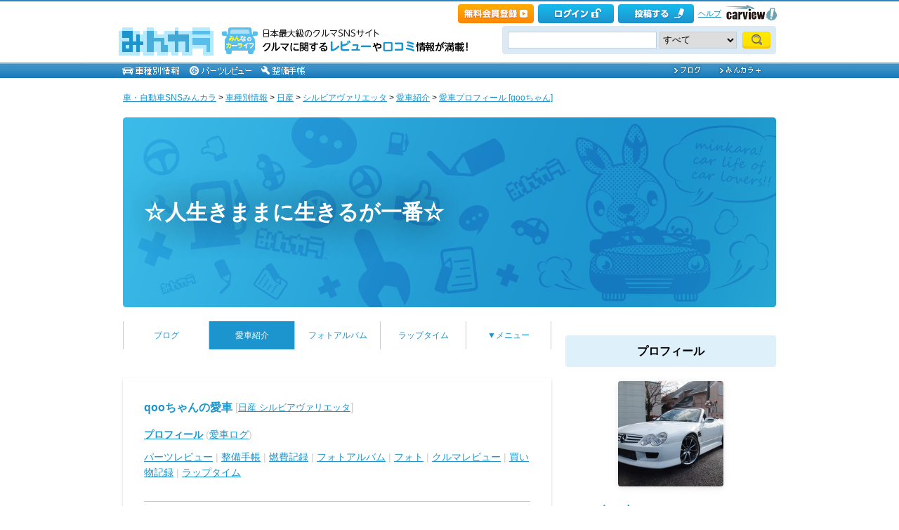

--- FILE ---
content_type: text/html; charset=utf-8
request_url: https://minkara.carview.co.jp/userid/1247316/car/927753/profile.aspx
body_size: 16610
content:
<!DOCTYPE html PUBLIC "-//W3C//DTD XHTML 1.0 Transitional//EN" "http://www.w3.org/TR/xhtml1/DTD/xhtml1-transitional.dtd">
<html xmlns="http://www.w3.org/1999/xhtml" xml:lang="ja" lang="ja" xmlns:mixi="http://mixi-platform.com/ns#" xmlns:fb="http://ogp.me/ns/fb#" xmlns:og="http://ogp.me/ns#">
<head>


<meta http-equiv="Content-Type" content="text/html;charset=UTF-8" />
<title>シルビアヴァリエッタ(日産) | qooちゃんの愛車 | みんカラ</title>
<meta name="description" content="qooちゃんの日産 シルビアヴァリエッタに関する愛車紹介ページです。" />
<meta name="keywords" content="日産,シルビアヴァリエッタ,みんカラ,SNS,車" />

<meta property="og:site_name" content="みんカラ" />
<meta property="fb:app_id" content="482233708511379" />
<meta property="og:type" content="article" />
<meta property="og:title" content="[日産 シルビアヴァリエッタ]qooちゃんの愛車紹介" />
<meta property="og:description" content="qooちゃんの日産 シルビアヴァリエッタに関する愛車紹介ページです。" />
<meta property="og:url" content="https://minkara.carview.co.jp/userid/1247316/car/927753/profile.aspx" />
<meta property="og:image" content="https://cdn.snsimg.carview.co.jp/minkara/usercar/000/000/927/753/927753/p1.jpg?ct=c08fa7c521e2" />

<meta name="twitter:card" content="summary_large_image" />
<meta name="twitter:site" content="みんカラ" />
<meta name="twitter:domain" content="minkara.carview.co.jp" />
<meta name="twitter:title" content="[日産 シルビアヴァリエッタ]qooちゃんの愛車紹介" />
<meta name="twitter:description" content="qooちゃんの日産 シルビアヴァリエッタに関する愛車紹介ページです。" />
<meta name="twitter:url" content="https://minkara.carview.co.jp/userid/1247316/car/927753/profile.aspx" />
<meta name="twitter:image" content="https://cdn.snsimg.carview.co.jp/minkara/usercar/000/000/927/753/927753/p1.jpg?ct=c08fa7c521e2" />

<meta name="robots" content="index,follow" />
<link rel="alternate" media="only screen and (max-width: 640px)" type="text/html" href="https://minkara.carview.co.jp/smart/userid/1247316/car/927753/profile.aspx" />
<link rel="canonical" href="https://minkara.carview.co.jp/userid/1247316/car/927753/profile.aspx" />

<meta property="mixi:title" content="[日産 シルビアヴァリエッタ]qooちゃんの愛車紹介" />
<meta http-equiv="Content-Style-Type" content="text/css" />
<meta http-equiv="Content-Script-Type" content="text/javascript" />


<!-- Google Tag Manager -->
<script>(function (w, d, s, l, i) {
	w[l] = w[l] || []; w[l].push({
		'gtm.start':
			new Date().getTime(), event: 'gtm.js'
	}); var f = d.getElementsByTagName(s)[0],
		j = d.createElement(s), dl = l != 'dataLayer' ? '&l=' + l : ''; j.async = true; j.src =
			'https://www.googletagmanager.com/gtm.js?id=' + i + dl; f.parentNode.insertBefore(j, f);
	})(window, document, 'script', 'dataLayer', 'GTM-N6LM7LK');</script>
<!-- End Google Tag Manager -->
<link rel="stylesheet" href="https://cdn.snsimg.carview.co.jp/cvmaterials/minkara/web/user/css/common.css?tm=20251215160644" type="text/css" media="screen, projection" />
<link rel="stylesheet" href="https://cdn.snsimg.carview.co.jp/cvmaterials/minkara/web/user/css/thickbox.css?tm=20251215160644" type="text/css" media="screen, projection" />
<link rel="stylesheet" href="https://cdn.snsimg.carview.co.jp/cvmaterials/minkara/web/lib/jquery/jquery.colorbox/1.6.3/colorbox.css?tm=20251215160644" type="text/css" media="screen, projection" />
<link rel="stylesheet" href="https://cdn.snsimg.carview.co.jp/cvmaterials/minkara/web/user/css/default/user.css?tm=20251215160644" type="text/css" media="screen, projection" />



<link rel="stylesheet" href="https://cdn.snsimg.carview.co.jp/cvmaterials/minkara/web/user/css/101/user.css?tm=20251215160644" type="text/css" media="screen, projection" />
<script type="text/javascript" src="https://cdn.snsimg.carview.co.jp/cvmaterials/minkara/web/scripts/minkara.js?tm=20251215160644"></script>
<script type="text/javascript" src="https://cdn.snsimg.carview.co.jp/cvmaterials/minkara/web/user/js/user.js?tm=20251215160644"></script>
<script type="text/javascript" src="https://cdn.snsimg.carview.co.jp/cvmaterials/minkara/web/scripts/follow/follow.js?tm=20251215160644"></script>

<script type="text/javascript" src="https://cdn.snsimg.carview.co.jp/cvmaterials/minkara/web/lib/jquery/core/1.11.1/jquery-1.11.1.min.js?tm=20251215160644"></script>

<script type="text/javascript" src="https://cdn.snsimg.carview.co.jp/cvmaterials/minkara/web/lib/jquery/jquery-migrate/1.4.1/jquery-migrate-1.4.1.min.js?tm=20251215160644"></script>

<script type="text/javascript" src="https://cdn.snsimg.carview.co.jp/cvmaterials/minkara/web/lib/jquery/core/jquery-minkara-ext.js?tm=20251215160644"></script>
<script type="text/javascript" src="https://cdn.snsimg.carview.co.jp/cvmaterials/minkara/web/lib/jquery/scrolltopcontrol/1.1/scrolltopcontrol.js?tm=20251215160644"></script>
<script type="text/javascript" src="https://cdn.snsimg.carview.co.jp/cvmaterials/minkara/web/lib/js-cookie/2.2.0/js.cookie.js?tm=20251215160644"></script>
<script type="text/javascript" src="https://cdn.snsimg.carview.co.jp/cvmaterials/minkara/web/scripts/adcommon.js?tm=20251215160644"></script>

<link rel="stylesheet" type="text/css" href="https://cdn.snsimg.carview.co.jp/cvmaterials/minkara/web/common/css/overlaybanner.css?tm=20251215160644" media="screen,print" />

<script type="text/javascript" src="https://cdn.snsimg.carview.co.jp/cvmaterials/minkara/web/scripts/overlaybanner.js?tm=20251215160644"></script>
<script type="text/javascript">
<!--
	Minkara.root = '/';
	Minkara.OSType = 'Unknown';
	Minkara.ClientType = 'PC';
	Minkara.BrowserType = 'Chrome';
	Minkara.SmartType = 'Unknown';
	Minkara.TabletType = 'Unknown';
	Minkara.IsSearchRobot = false;
	Minkara.IsBot = true;
	Minkara.OgpAPIRoot = 'https://mk-ogp-api-prod.carview.co.jp/ogp-api/';
	Minkara.OgpAPIAccessCount = 20;
	$(function () {
		$(".colorbox").colorbox({
			iframe: true,
			maxWidth: "800px",
			maxHeight: "550px",
			width: "80%",
			height: "80%",
			opacity: 0.7
		});
		$(".colorboxfollow").colorbox({
			iframe: true,
			maxWidth: "800px",
			maxHeight: "550px",
			width: "80%",
			height: "80%",
			opacity: 0.7,
			returnFocus: false
		});
	});
//-->
</script>
	

<script type="text/javascript" src="https://cdn.snsimg.carview.co.jp/cvmaterials/minkara/web/lib/jquery/jquery.colorbox/1.6.3/jquery.colorbox-min.js?tm=20251215160644"></script>
<script type="text/javascript" src="https://cdn.snsimg.carview.co.jp/cvmaterials/minkara/web/lib/footswitch/1.0.1/footswitch.js?tm=20251215160644"></script>
<script type="text/javascript" src="https://cdn.snsimg.carview.co.jp/cvmaterials/minkara/web/lib/jquery/jquery.backgroundpos/1.1.1/jquery.backgroundpos.min.js?tm=20251215160644"></script>
<script type="text/javascript" charset="UTF-8" src="https://cdn.snsimg.carview.co.jp/cvmaterials/minkara/web/lib/jquery/jcarousel/0.3.0-b2/jquery.jcarousel.js?tm=20251215160644"></script>
<script type="text/javascript" src="https://cdn.snsimg.carview.co.jp/cvmaterials/minkara/web/lib/jquery/jquery.backgroundsize/jquery.backgroundsize.js?tm=20251215160644"></script>
<!-- Identity Hub -->
<!-- 広告タグID:49 -->

<!-- Identity Hub -->
<script type="text/javascript">
(function() {
	var purl = window.location.href;
	var url = '//ads.pubmatic.com/AdServer/js/pwt/157618/2913';
	var profileVersionId = '';
	if(purl.indexOf('pwtv=')>0){
		var regexp = /pwtv=(.*?)(&|$)/g;
		var matches = regexp.exec(purl);
		if(matches.length >= 2 && matches[1].length > 0){
			profileVersionId = '/'+matches[1];
		}
	}
	var wtads = document.createElement('script');
	wtads.async = true;
	wtads.type = 'text/javascript';
	wtads.src = url+profileVersionId+'/pwt.js';
	var node = document.getElementsByTagName('script')[0];
	node.parentNode.insertBefore(wtads, node);
})();
</script>

<!-- PC_ユーザー別_ヘッダービディング_PC6 -->
<!-- 広告タグID:49 -->

<!-- 新タグ -->
<script async='async'
src="https://flux-cdn.com/client/00197/minkara_00439.js"></script>

<!-- 旧タグ -->
    <script>
    var unitArray = [
        "/127124839/2",
        "/127124839/3",
        "/127124839/20",
        "/127124839/36",
    ];
    </script>
    <script async src="https://securepubads.g.doubleclick.net/tag/js/gpt.js"></script>
    <script async type="text/javascript" src="https://cdn-fluct.sh.adingo.jp/ts/kv.js"></script>
    <script async src="https://img.ak.impact-ad.jp/ic/pone/commonjs/prebid.js"></script>

    <script>
        function isUserPage() {
        return location.href.indexOf("userid") !== -1;
        }
        var FAILSAFE_TIMEOUT = 2000;
        var googletag = googletag || {};
        googletag.cmd = googletag.cmd || [];

        googletag.cmd.push(function () {          
           googletag.defineSlot('/127124839/36', [728, 90], 'div-gpt-ad-1589795603519-0').addService(googletag.pubads());

            googletag.pubads().enableSingleRequest();
            googletag.pubads().disableInitialLoad();
            googletag.enableServices();
        });

            googletag.cmd.push(function() {
                   if ( isUserPage() && typeof fluctkvapi !== "undefined") {
                       fluctkvapi.setBids(function(){});
                   }
        });
        var pbjs = pbjs || {};
        pbjs.que = pbjs.que || [];

        function initAdserver() {
            if (pbjs.initAdserverSet) return;
            pbjs.initAdserverSet = true;
            googletag.cmd.push(function () {
                pbjs.que.push(function () {
                    googletag.pubads().refresh();
                });
            });
        }
        setTimeout(function () {
            initAdserver();
        }, FAILSAFE_TIMEOUT);
    </script>




<script async src="https://www.googletagmanager.com/gtag/js?id=G-SK4BFNLHHD"></script>
<script>
	
	window.dataLayer = window.dataLayer || [];
	function gtag() { dataLayer.push(arguments); }

	
	gtag('js', new Date());

	
	
	gtag('config', 'G-SK4BFNLHHD', {
  "link_attribution": true,
  "send_page_view": false,
  "maker": "2:日産",
  "makerID": "2",
  "makerName": "日産",
  "model": "62968:シルビアヴァリエッタ",
  "modelID": "62968",
  "modelName": "シルビアヴァリエッタ",
  "loginStatus": "未ログイン",
  "isPlus": "0",
  "pcsp": "PC",
  "authorUserID": "1247316",
  "userContents": "car"
});

	
	
	gtag('event', 'page_view');
	

	
	window.addEventListener('pageshow', (event) => {
		if (event.persisted === true) {
			gtag('event', 'page_view');
		}
	});
</script>


<script src="https://cdn.snsimg.carview.co.jp/cvmaterials/minkara/web/scripts/gawrapper.js?tm=20251215160644"></script>


<script>
	
	(function(i,s,o,g,r,a,m){i['GoogleAnalyticsObject']=r;i[r]=i[r]||function(){
	(i[r].q=i[r].q||[]).push(arguments)},i[r].l=1*new Date();a=s.createElement(o),
	m=s.getElementsByTagName(o)[0];a.async=1;a.src=g;m.parentNode.insertBefore(a,m)
	})(window,document,'script','https://www.google-analytics.com/analytics.js','ga_old');

	
	ga_old('create', 'UA-50879924-1', 'carview.co.jp');
  
	
	ga_old('require', 'displayfeatures');
	ga_old('require', 'linkid');

	
	
	
	
	
	ga_old('set','dimension2', '2:日産');
ga_old('set','dimension19', '2');
ga_old('set','dimension20', '日産');
ga_old('set','dimension3', '62968:シルビアヴァリエッタ');
ga_old('set','dimension21', '62968');
ga_old('set','dimension22', 'シルビアヴァリエッタ');
ga_old('set','dimension1', '未ログイン');
ga_old('set','dimension14', '0');
ga_old('set','dimension15', 'PC');
ga_old('set','dimension16', '1247316');
ga_old('set','dimension17', 'car');

	
	
	ga_old('send', 'pageview');
	
	window.addEventListener('pageshow', (event) => {
		if (event.persisted === true) {
			ga_old('send', 'pageview');
		}
	});
</script>




</head>
<body>


<!-- Google Tag Manager (noscript) -->
<noscript><iframe src="https://www.googletagmanager.com/ns.html?id=GTM-N6LM7LK"
height="0" width="0" style="display:none;visibility:hidden"></iframe></noscript>
<!-- End Google Tag Manager (noscript) -->


<script type="text/javascript" src="//d-cache.microad.jp/js/td_mk_access.js"></script>
<script type="text/javascript">
  microadTd.MK.start({})
</script> 
<script>
(function() { 
    try { TagProvider.requestAds({ sectionId:8569, dmp:true, sync:false }) } catch (err) {} try { TagProvider.requestAds({ sectionId:8406, dmp:true, sync:false }) } catch (err) {} try { TagProvider.requestAds({ sectionId:8407, dmp:true, sync:false }) } catch (err) {} try { TagProvider.requestAds({ sectionId:8408, dmp:true, sync:false }) } catch (err) {} try { TagProvider.requestAds({ sectionId:8409, dmp:true, sync:false }) } catch (err) {} try { TagProvider.requestAds({ sectionId:8410, dmp:true, sync:false }) } catch (err) {} try { TagProvider.requestAds({ sectionId:8411, dmp:true, sync:false }) } catch (err) {} try { TagProvider.requestAds({ sectionId:8412, dmp:true, sync:false }) } catch (err) {}
}());
$(function () {
    $('#300X250_R01').append('<div id="6473_8569"></div>');
try { TagProvider.displayAd('6473_8569') } catch (err) {} $('#300X60_R01').append('<div id="6319_8406"></div>');
try { TagProvider.displayAd('6319_8406') } catch (err) {} $('#300X60_R02').append('<div id="6320_8407"></div>');
try { TagProvider.displayAd('6320_8407') } catch (err) {} $('#300X60_R03').append('<div id="6321_8408"></div>');
try { TagProvider.displayAd('6321_8408') } catch (err) {} $('#300X60_R04').append('<div id="6322_8409"></div>');
try { TagProvider.displayAd('6322_8409') } catch (err) {} $('#300X60_R05').append('<div id="6323_8410"></div>');
try { TagProvider.displayAd('6323_8410') } catch (err) {} $('#300X60_R06').append('<div id="6324_8411"></div>');
try { TagProvider.displayAd('6324_8411') } catch (err) {} $('#300X60_R07').append('<div id="6325_8412"></div>');
try { TagProvider.displayAd('6325_8412') } catch (err) {}
});</script>



<div id="fb-root"></div>
<script>
<!--
window.fbAsyncInit = function () {
FB.init({
appId: '482233708511379',
xfbml: true,
version: 'v2.7'	
});
};
(function (d, s, id) {
if (window.navigator.userAgent.toLowerCase().indexOf('msie') != -1 && window.navigator.appVersion.toLowerCase().indexOf('msie 6.') != -1) { return; }
var js, fjs = d.getElementsByTagName(s)[0];
if (d.getElementById(id)) return;
js = d.createElement(s); js.id = id;
js.src = '//connect.facebook.net/ja_JP/sdk.js';
fjs.parentNode.insertBefore(js, fjs);
}(document, 'script', 'facebook-jssdk'));
//-->
</script>
<script>
if (window.navigator.userAgent.toLowerCase().indexOf('android') != -1 && window.navigator.userAgent.toLowerCase().indexOf('chrome') != -1) { $('body').css("font-family", "Helvetica," + $('body').css("font-family")); }
</script>



<script language="javascript" type="text/javascript" src="https://cdn.snsimg.carview.co.jp/cvmaterials/minkara/web/scripts/contribute.js?tm=20251215160644"></script>

<div id="NewMinkaraHeader">
<div id="MinkaraHeader" style="background-image:url(/user/css/images/newgnav/skyblue/bg.gif);border-top-color:#2885C0;">
<div id="HeaderBlock">
<div class="head_top">
<div class="head_top_block">
<div class="head_menu"><div id="Div1" style="float:left;margin:2px;display:inline-block;height:21px;" ></div></div>

<div id="MinkaraHelp" style='width:auto;'>
<div class="head_menu">
<a id="_ctl0_MinkaraHeader2_HL_Minkara"></a> 
</div>


<div class="head_menu">
<a id="_ctl0_MinkaraHeader2_HL_Entry" class="head_top_newentry" onclick="ga(&#39;send&#39;, &#39;event&#39;, &#39;クリック計測&#39; , &#39;PC_ユーザーページ共通&#39;, &#39;ヘッダー_会員登録(無料)&#39;);" href="https://id.carview.co.jp/newlogin.aspx?RU=https%3a%2f%2fminkara.carview.co.jp%2fuserid%2f1247316%2fcar%2f927753%2f"></a>
</div>

<div class="head_menu">
<a id="_ctl0_MinkaraHeader2_HL_LoginState" class="linkIco" onclick="ga(&#39;send&#39;, &#39;event&#39;, &#39;クリック計測&#39; , &#39;PC_ユーザーページ共通&#39;, &#39;ヘッダー_ログイン&#39;);" href="https://id.carview.co.jp/newlogin.aspx?RU=https%3a%2f%2fminkara.carview.co.jp%2fuserid%2f1247316%2fcar%2f927753%2f"><span id="_ctl0_MinkaraHeader2_head_top_login" class="head_top_login"></span></a>
</div>

<div class="head_menu">
<a href="https://id.carview.co.jp/newlogin.aspx?RU=https%3a%2f%2fminkara.carview.co.jp%2fuserid%2f1247316%2fcar%2f927753%2f" onclick="ga('send', 'event', 'クリック計測', 'PC_ユーザーページ共通' ,'ヘッダー_投稿する');">
<span id="head_top_contribute_logout"></span>
</a>
</div>

<div class="head_menu">
<a href="/help/" onclick="ga('send', 'event', 'クリック計測', 'PC_ユーザーページ共通' ,'ヘッダー_ヘルプ');">ヘルプ</a>
</div>

<div class="head_menu">
<a href="https://carview.yahoo.co.jp/" onclick="ga('send', 'event', 'クリック計測', 'PC_ユーザーページ共通' ,'ヘッダー_carview!ロゴ');" target="_blank" >
<img src="/common/images/header/ycv_logo.gif" alt="自動車・中古車・中古車買取査定のことならcarview" width="82" height="26" class="cvlogo" />
</a>
</div>
</div>
<div class="clb"></div>
</div>
</div>
<div class="head_bottom">
<div class="head_left_block">
<div id="MinkaraLogo" class="MinkaraLogo"><a href="/" onclick="ga('send', 'event', 'クリック計測', 'PC_ユーザーページ共通' ,'ヘッダー_みんカラロゴ');"><img src="/common/images/logo.gif" alt="車・自動車SNSみんカラ" width="151" height="45" /></a>
<div id="head_top_minkara_logotxt"></div>
</div>
</div><div class="head_right_block">
<div class="head_search_block">
<form method="get" action="/search/redirect.aspx" onsubmit="return Minkara.FormValueCheck(this.word.value, 1, 50)">
<div class="clearfix"><input class="head_search_text" type="text" maxlength="50" name="word" class="form_txt" value="" style='font-family:"Arial","ＭＳ Ｐゴシック", "Osaka", "ヒラギノ角ゴ Pro W3";' />
<select name="fc">
<option value="0">すべて</option>
<option value="101" disabled="disabled">-&nbsp;みんカラ内&nbsp;-</option>
<option value="112">商品</option>
<option value="102">ブログ</option>
<option value="103">愛車紹介</option>
<option value="104">パーツレビュー</option>
<option value="105">整備手帳</option>
<option value="106">フォトギャラリー</option>
<option value="6">クルマレビュー</option>
<option value="110">Q&A</option>
<option value="107">おすすめスポット</option>
<option value="108">グループ</option>
<option value="111">ユーザー</option>

<option value="113">メーカー</option>
<option value="116">フォトアルバム</option>
<option value="117">アルバム写真</option>
<option value="1" disabled="disabled">-&nbsp;カービュー内&nbsp;-</option>
<option value="2">カタログ</option>
<option value="5">ニュース</option>
<option value="3">インプレッション</option>
</select>
<input class="head_search_submit" type="submit" value="" />
<input type="hidden" name="collection" value="top_header" />
</div>

</form>
</div>
</div>
</div>
<div style="clear:both"></div>
<ul id="HeaderNav">
<li><a href="/catalog/" onclick="ga('send', 'event', 'クリック計測', 'PC_ユーザーページ共通_車種別情報', 'グロナビ');"><img src="/user/css/images/newgnav/skyblue/car.gif" alt="車種別" height="22" /></a></li>
<li><a href="/partsreview/" onclick="ga('send', 'event', 'クリック計測', 'PC_ユーザーページ共通_パーツレビュー', 'グロナビ');"><img src="/user/css/images/newgnav/skyblue/parts.gif" alt="パーツ" height="22" /></a></li>
<li><a href="/note/" onclick="ga('send', 'event', 'クリック計測', 'PC_ユーザーページ共通_整備手帳', 'グロナビ');"><img src="/user/css/images/newgnav/skyblue/note.gif" alt="整備手帳" height="22" /></a></li>
<li class="blank"><img src="/images/spacer.gif" alt="" width="1" height="1" /></li>
<li><a href="/blog/" onclick="ga('send', 'event', 'クリック計測', 'PC_ユーザーページ共通_ブログ', 'グロナビ');"><img src="/user/css/images/newgnav/skyblue/blog.gif" alt="ブログ" width="65" height="22" /></a></li>
<li><a href="/plus/" onclick="ga('send', 'event', 'クリック計測', 'PC_ユーザーページ共通_みんカラ＋', 'グロナビ');"><img src="/user/css/images/newgnav/skyblue/plus.gif" alt="みんカラ＋" width="84" height="22" /></a></li>
</ul>
</div>
</div>
</div>

<div class="clb"></div>
<div id="MinkaraBody"><div class="clbw"></div>
<div id="BodyBlock">
<div id="Path">
<div id="BlogChgView">

<div class="contentsHeader"></div>
<div class="contents">









<div class="associatelink_navilist">
<div class="associatelink_title">■ナビゲーション</div>
<div class="associateclearfix">
<ol class="breadcrumbs">
<li><a href="/">車・自動車SNSみんカラ</a></li>
&gt;
<li><a href="/catalog/">車種別情報</a></li>
&gt;
<li><a href="/catalog/nissan/">日産</a></li>
&gt;
<li><a href="/car/nissan/silvia_varietta/">シルビアヴァリエッタ</a></li>
&gt;
<li><a href="/car/nissan/silvia_varietta/usercar/">愛車紹介</a></li>
&gt;
<li><a href="/userid/1247316/car/927753/profile.aspx">愛車プロフィール [qooちゃん]</a></li></ol>
<script type="application/ld+json">
{
"@context": "https://schema.org",
"@type": "BreadcrumbList",
"itemListElement": [
{
  "@type": "ListItem",
  "position": 1,
  "item":
  {
    "@id": "https://minkara.carview.co.jp/",
    "name": "車・自動車SNSみんカラ"
  }
}
,{
  "@type": "ListItem",
  "position": 2,
  "item":
  {
    "@id": "https://minkara.carview.co.jp/catalog/",
    "name": "車種別情報"
  }
}
,{
  "@type": "ListItem",
  "position": 3,
  "item":
  {
    "@id": "https://minkara.carview.co.jp/catalog/nissan/",
    "name": "日産"
  }
}
,{
  "@type": "ListItem",
  "position": 4,
  "item":
  {
    "@id": "https://minkara.carview.co.jp/car/nissan/silvia_varietta/",
    "name": "シルビアヴァリエッタ"
  }
}
,{
  "@type": "ListItem",
  "position": 5,
  "item":
  {
    "@id": "https://minkara.carview.co.jp/car/nissan/silvia_varietta/usercar/",
    "name": "愛車紹介"
  }
}
,{
  "@type": "ListItem",
  "position": 6,
  "item":
  {
    "@id": "https://minkara.carview.co.jp/userid/1247316/car/927753/profile.aspx",
    "name": "愛車プロフィール [qooちゃん]"
  }
}
]}
</script>

</div>
</div>

</div>
<div class="contentsFooter"></div>

</div>
</div>
<div id="_ctl0_UserHeader1_headImg" class="headImg">
		<div class="headImgBlogTitle">
			<a id="_ctl0_UserHeader1_lnkBarText" class="headImgBlogTitleLink" href="/userid/1247316/profile/">☆人生きままに生きるが一番☆</a>
		</div>
	</div>



<div id="BodyBlockMain">

<script type="text/javascript">
	$(function () {
		$("ul#nav_sub").hide();

		$("ul#MainNav>li.navEnd").on('mouseenter', function () {
			sethover = setTimeout(function () {
				$("ul:not(:animated)", "ul#MainNav>li.navEnd").slideDown();
			}, 500);
			//$("ul:not(:animated)", this).slideDown();
		});
		$("ul#MainNav>li.navEnd").on('mouseleave', function () {
			$("ul:not(:animated)", this).slideUp();
			clearTimeout(sethover);
		});

		$("ul#MainNav>li.navEnd").on('touchstart', function () {
			$("ul:not(:animated)", this).slideDown();
		});
		$("body").on('touchstart', function () {
			if (!($(event.target).parents("ul#nav_sub").length)) {
				$("ul#nav_sub:not(:animated)", this).slideUp();
			}
		});
	});
	$(function () {
		$('a.disable').click(function () {
			return false;
		})
	});
</script>
<ul id="MainNav"><li class='nav'><a href="/userid/1247316/blog/" onclick ="ga('send', 'event', 'クリック計測', 'PC_ユーザーページ共通_ブログ', 'ユーザーグロナビ');">ブログ</a></li><li class='nav navOn'><a href="/userid/1247316/car/" onclick ="ga('send', 'event', 'クリック計測', 'PC_ユーザーページ共通_愛車紹介', 'ユーザーグロナビ');">愛車紹介</a></li><li class='nav'><a href="/userid/1247316/album/" onclick ="ga('send', 'event', 'クリック計測', 'PC_ユーザーページ共通_フォトアルバム', 'ユーザーグロナビ');">フォトアルバム</a></li><li class='nav'><a href="/userid/1247316/laptime/" onclick ="ga('send', 'event', 'クリック計測', 'PC_ユーザーページ共通_ラップタイム', 'ユーザーグロナビ');" rel="nofollow">ラップタイム</a></li><li class='nav navEnd'><a class='disable' href='/'>▼メニュー</a><ul id='nav_sub' style='display:none'><li class='nav navEnd' style='width:99%'><a href="/userid/1247316/profile/"  onclick="ga('send', 'event', 'クリック計測', 'PC_ユーザーページ共通_プロフィール', 'ユーザーグロナビ');">プロフィール</a></li><li class='nav navEnd' style='width:99%'><a href="/userid/1247316/history/" rel="nofollow" onclick ="">ヒストリー</a></li><li class='nav navEnd' style='width:99%'><a href="/userid/1247316/calendar/" onclick="ga('send', 'event', 'クリック計測', 'PC_ユーザーページ共通_イベントカレンダー', 'ユーザーグロナビ');">イベントカレンダー</a></li><li class='nav navEnd' style='width:99%'><a href="/userid/1247316/report/" onclick="ga('send', 'event', 'クリック計測', 'PC_ユーザーページ共通_クルマレビュー', 'ユーザーグロナビ');">クルマレビュー</a></li><li class='nav navEnd' style='width:99%'><a href="/userid/1247316/summary/" onclick="ga('send', 'event', 'クリック計測', 'PC_ユーザーページ共通_まとめ', 'ユーザーグロナビ');">まとめ</a></li><li class='nav navEnd' style='width:99%'><a href="/userid/1247316/spot/" onclick="ga('send', 'event', 'クリック計測', 'PC_ユーザーページ共通_おすすめスポット', 'ユーザーグロナビ');">おすすめスポット</a></li></ul></li></ul>



<div class="clb"></div>
<div class="formcolor p-user-profile">

<div class="contentsEdit"></div>
<div class="contentsHeader"></div>
<div class="contents">
	<!-- interest_match_relevant_zone_start -->
	
		<h2 class="car_header car_title"><a id="_ctl0_CPH2_HL_UserCar" href="/userid/1247316/car/927753/profile.aspx">qooちゃんの愛車</a>&nbsp;[<a id="_ctl0_CPH2_HL_UserCarTitle" class="cartitle" href="/car/nissan/silvia_varietta/">日産 シルビアヴァリエッタ</a>]
		<div class="clb"></div>
		</h2>
		

<div id="UserCarNav" class="UserCarNav">
<a id="_ctl0_CPH2_UserCarNav_HL_Profile" href="/userid/1247316/car/927753/profile.aspx"><span style='font-weight:bold;'>プロフィール</span></a>&nbsp;(<a id="_ctl0_CPH2_UserCarNav_HL_History" rel="nofollow" href="/userid/1247316/car/927753/carlog.aspx">愛車ログ</a>)<br />
<a id="_ctl0_CPH2_UserCarNav_HL_Parts" href="/userid/1247316/car/927753/parts.aspx">パーツレビュー</a> | 
<a id="_ctl0_CPH2_UserCarNav_HL_Note" href="/userid/1247316/car/927753/note.aspx">整備手帳</a> | 
<a id="_ctl0_CPH2_UserCarNav_HL_Fuel" rel="nofollow" href="/userid/1247316/car/927753/fuel.aspx">燃費記録</a> | 
<a id="_ctl0_CPH2_UserCarNav_HL_Album" href="/userid/1247316/album/">フォトアルバム</a> | 
<a id="_ctl0_CPH2_UserCarNav_HL_Photo" href="/userid/1247316/car/927753/photo.aspx">フォト</a> | 
<a id="_ctl0_CPH2_UserCarNav_HL_Report" href="/userid/1247316/report/">クルマレビュー</a> | 
<a id="_ctl0_CPH2_UserCarNav_HL_Money" rel="nofollow" href="/userid/1247316/car/927753/money.aspx">買い物記録</a> | 
<a id="_ctl0_CPH2_UserCarNav_HL_LapTime" href="/userid/1247316/laptime/">ラップタイム</a>
</div>	

		<h1 class="contentsTitle">
<img src="" alt="" />愛車プロフィール</h1>
		<div class="likemark">
		
<span style="white-space:nowrap;" class="likeTitle"><a href="#" title="イイね！" rel="nofollow" onclick="Minkara.User.NotLogIn('/like/what.aspx?ru=http%3a%2f%2fminkara.carview.co.jp%2fuser%2fhome%2fcar%2fprofile.aspx%3fid%3d1247316%26cid%3d927753%26%26lang%3d');return false;"><img src="/images/post_like_on.gif?639047095285491222" width="64" height="17" style="margin-bottom:1px" alt="イイね！" onload="Minkara.User.LikeCountPost('7', '1247316', '927753')" id="postLikeButton" /></a><span id="postLikeCount" class="postLikeCount"></span></span>

		</div>
		<div class="p-user-profile__comment-link"><a id="_ctl0_CPH2_HL_CommentCount" href="#cm" rel="nofollow">コメント(0)</a></div>
		
		<div class="clb"></div>
		
		<div id="UserCarPhoto"><a id="_ctl0_CPH2_HL_CarPhoto" rel="nofollow" href="/image.aspx?src=https%3a%2f%2fcdn.snsimg.carview.co.jp%2fminkara%2fusercar%2f000%2f000%2f927%2f753%2f927753%2fp1.jpg%3fct%3dc08fa7c521e2" target="_blank"><img id="_ctl0_CPH2_Img_CarPhoto" src="https://cdn.snsimg.carview.co.jp/minkara/usercar/000/000/927/753/927753/p1.jpg?ct=c08fa7c521e2" alt="日産 シルビアヴァリエッタ" border="0" /></a></div>
		<form name="aspnetForm" method="post" id="aspnetForm">
<input type="hidden" name="__VIEWSTATE" id="__VIEWSTATE" value="/wEPDwUJNTQxMDU1NDIzZGSEx33Didp+EWTqu4m7s/WhO9NSTA==" />

<input type="hidden" name="__VIEWSTATEGENERATOR" id="__VIEWSTATEGENERATOR" value="601162E1" />
<input type="hidden" name="__EVENTVALIDATION" id="__EVENTVALIDATION" value="/wEdAAK/vZmDIOWJxALtlCvYcmPi1VunnGLs2EjEDqtlDuCelHEJXVPVTRu1bju4j0DHYwHOq+qN" />
		
		
		<div class="userCarPhotoMemo">
			ｼﾙﾋﾞｱのｳﾞｧﾘｴｯﾀに、休日乗っています。<br />
<br />
<br />
specR..のエンジンに載せかえしました。<br />
<br />

			<div style="text-align: right;">
				<a id="_ctl0_CPH2_CarAlbum" Visble="false"></a>
			</div>
		</div>
		</asp:PlaceHolder>
		
		<table id="UserCarProfile">
			
			<tr><th>グレード</th><td>ヴァリエッタ(MT)</td></tr>
			<tr><th>型式</th><td>GF-S15</td></tr>
			  
			<tr><th>所有形態</th><td>現在所有(メイン)</td></tr>
			<tr><th>車歴</th><td>ｺﾙｻ→180SX→RX7→ｿｱﾗ→ｽﾃｰｼﾞｱ→ｶﾏﾛ→ｱﾘｽﾄ+ｼﾙﾋﾞｱ</td></tr>
			<tr><th>属性</th><td><a href='/usercar/1/'>痛車</a> , <a href='/usercar/4/'>ラグジュアリー</a> , <a href='/usercar/21/'>通勤</a></td></tr>
			
			
			
			
			
			
			
			
			
			
		</table>
		
		
		
		
		<h2 class="contentsTitle">
<img src="" alt="" />愛車ログ</h2>
		
<script type="text/javascript">
$(document).ready(function(){
	var line1 = [0];
	var line2 = [0];
	var line3 = [0];
	var line4 = [0];
	if(line1 != 0)
	{
		var plot1b = $.jqplot('carlog_log', [line1], { title: '走行ログ (km)', series:[ {renderer:$.jqplot.BarRenderer, color : "red"}],
			axesDefaults: { tickOptions: { fontFamily: 'Verdana', fontSize: '9pt', angle: 0 }},
			axes: {xaxis: { renderer: $.jqplot.CategoryAxisRenderer, ticks: ['1/2','3','4','5','6','7','8','9','10','11','12','13','14','15','16','17','18','19','20','21','22'] }},
			highlighter: { show: true, tooltipLocation: 'n', tooltipAxes:'y', formatString: " %'i km" }
		});
		$('#carlog_log').click(function() { location.href = 'carlog.aspx'; });
	}
	else
	{
		$('#carlog_log').hide();
	}
	if(line2 != 0)
	{
		var plot2b = $.jqplot('carlog_nenpi', [line2], { title: '燃費記録 (km/l)', series:[ {renderer:$.jqplot.BarRenderer, color : "green"}],
			axesDefaults: { tickOptions: { fontFamily: 'Verdana', fontSize: '9pt', angle: 0 }},
			axes: {xaxis: { renderer: $.jqplot.CategoryAxisRenderer, ticks: ['1/2','3','4','5','6','7','8','9','10','11','12','13','14','15','16','17','18','19','20','21','22']}},
			highlighter: { show: true, tooltipLocation: 'n', tooltipAxes:'y', formatString: ' %d km/l' }
		});
		$('#carlog_nenpi').click(function() { location.href = 'carlog.aspx'; });
	}
	else
	{
		$('#carlog_nenpi').hide();
	}
	if(line3 != 0)
	{
		var plot3b = $.jqplot('carlog_seibi', [line3], { title: '整備記録 (min)', series:[ {renderer:$.jqplot.BarRenderer, color : "blue"}],
			axesDefaults: { tickOptions: { fontFamily: 'Verdana', fontSize: '9pt', angle: 0 }},
			axes: {xaxis: { renderer: $.jqplot.CategoryAxisRenderer, ticks: ['1/2','3','4','5','6','7','8','9','10','11','12','13','14','15','16','17','18','19','20','21','22'] }, yaxis: { min: 0, max: 6, numberTicks: 7, tickOptions:{formatString:'%d'}}},
			highlighter: { show: true, tooltipLocation: 'n', tooltipAxes:'y', formatString: ' %d' }
		});
		$('#carlog_seibi').click(function() { location.href = 'carlog.aspx'; });
	}
	else
	{
		$('#carlog_seibi').hide();
		$('#carlog_seibi_g').hide();
	}
	if(line4 != 0)
	{
		var plot4b = $.jqplot('carlog_money', [line4], { title: '買い物記録 (円)', series:[ {renderer:$.jqplot.BarRenderer, color : "darkorange"}],
			axesDefaults: { tickOptions: { fontFamily: 'Verdana', fontSize: '9pt', angle: 0 }},
			axes: {xaxis: { renderer: $.jqplot.CategoryAxisRenderer, ticks: ['1/2','3','4','5','6','7','8','9','10','11','12','13','14','15','16','17','18','19','20','21','22'] }},
			highlighter: { show: true, tooltipLocation: 'n', tooltipAxes:'y', formatString: " %'i 円" }
		});
		$('#carlog_money').click(function() { location.href = 'carlog.aspx'; });
	}
	else
	{
		$('#carlog_money').hide();
	}
});
</script>
<table class="main__mycarlog--table" cellpadding="2" cellspacing="5" width="100%" style="background:#eee;margin-bottom:10px;">
<tr>
<td colspan="2" style="color:#111;">直近20日間の愛車ログデータ</td>
</tr>
<tr>
<td style="background:#fff;color:#111;">走行距離：<strong>0</strong> km</td>
<td style="background:#fff;color:#111;">購入金額：<strong>0</strong> 円</td>
</tr>
<tr>
<td style="background:#fff;color:#111;">給油回数：<strong>0</strong> 回</td>
<td style="background:#fff;color:#111;">整備回数：<strong>0</strong> 回</td>
</tr>
</table>
<div id="carlog_log" style="width:100%;height:200px;margin-bottom:20px;cursor:pointer;"></div>
<div id="carlog_nenpi" style="width:100%;height:200px;margin-bottom:20px;cursor:pointer;"></div>
<div id="carlog_seibi" style="width:100%;height:200px;cursor:pointer;"></div>
<div id="carlog_seibi_g" style="margin:3px 0 20px 15px;font:9pt Verdana;color:#aaa;">1:30分以内&nbsp;&nbsp;2:1時間以内&nbsp;&nbsp;3:3時間以内&nbsp;&nbsp;4:6時間以内&nbsp;&nbsp;5:12時間以内&nbsp;&nbsp;6:12時間以上</div>
<div id="carlog_money" style="width:100%;height:200px;cursor:pointer;"></div>

		<div class="contact_btn clb">
		
		<div class="paging"><a id="_ctl0_CPH2_lnkHistory" rel="nofollow" href="/userid/1247316/car/927753/carlog.aspx">愛車ログ一覧</a></div>
		
		
		
		</div>
		
		
<p class="txtLikeCountStyle">

<span id="txtLikeCount_LikeCommentClip" class="txtLikeCount_LikeCommentClip">イイね！0件</span>

</p>
<script type="text/javascript" language="JavaScript">
	Minkara.User.IsOwnClip = false;
</script>

<!--[if lte IE 8]>
<script src="./jquery.backgroundSize.js"></script>
<script>
$(function() {
    $("div.imgLikeBtn_LikeCommentClip").css({backgroundSize: "contain"});
	$("div.imgCommentBtn_LikeCommentClip").css({backgroundSize: "contain"});
	$("div.imgClipBtn_LikeCommentClip").css({backgroundSize: "contain"});
});
</script>
<![endif]-->

<div class="likeCommentClipBlock">
<div class="likeCommentClipArea"><!-- 全てのボタンの大枠 -->
	
	<a id="linkLikeBtn_LikeCommentClip" class="linkLikeBtn_LikeCommentClip" href="#" title="" rel="nofollow" onclick="Minkara.User.NotLogIn('/like/what.aspx?ru=http%3a%2f%2fminkara.carview.co.jp%2fuser%2fhome%2fcar%2fprofile.aspx%3fid%3d1247316%26cid%3d927753%26%26lang%3d');return false;return false;">
		<div id="imgLikeBtn_LikeCommentClip" class="imgLikeBtn_LikeCommentClip" onmouseover="$(this).addClass('over');" onmouseout="$(this).removeClass('over');"></div>
	</a>
	
	<a href="/userid/1247316/dialog/commentdialog.aspx" id="_ctl0_CPH2_LikeCommentClipArea_linkCommentBtn_LikeCommentClip" class="linkCommentBtn_LikeCommentClip" rel="nofollow">
		<div id="imgCommentBtn_LikeCommentClip" class="imgCommentBtn_LikeCommentClip" onmouseover="$(this).addClass('over');" onmouseout="$(this).removeClass('over');"></div>
	</a>
	
	<a id="linkClipBtn_LikeCommentClip" class="linkClipBtn_LikeCommentClip" href="#" title="" rel="nofollow" onclick="Minkara.User.NotLogIn('/like/what.aspx?ru=http%3a%2f%2fminkara.carview.co.jp%2fuser%2fhome%2fcar%2fprofile.aspx%3fid%3d1247316%26cid%3d927753%26%26lang%3d');return false;">
		<div id="_ctl0_CPH2_LikeCommentClipArea_imgClipBtn_LikeCommentClip" class="imgClipBtn_LikeCommentClip" onmouseover="$(this).addClass(&#39;over&#39;);" onmouseout="$(this).removeClass(&#39;over&#39;);"></div>
	</a>
	
</div>
</div>

		
<script type="text/javascript" language="JavaScript">
	$(function () {
		Minkara.User.ContLikeUsers('0', '7', '1247316', '927753', 'gUTC5csR3nMgmP26w%2fg4fhs6aUGxTa%2fggj8mJkZBJ4dPTqVgFaDpnKMi5A44VMUB', '愛車紹介', false, 0);
	});
</script>

<div class="like">
<span id="contLikeCount"></span>
<div class="likepage"><a href="/like/" onclick="Minkara.User.ToLikePage('/like/','愛車紹介',0);return false;">イイね！ランキングページへ</a></div>
</div>
<div id="contLikeUsers">
</div>
<div class="moreblock">
<a href="#" onclick="Minkara.User.ContLikeUsers('0', '7', '1247316', '927753', 'gUTC5csR3nMgmP26w%2fg4fhs6aUGxTa%2fggj8mJkZBJ4dPTqVgFaDpnKMi5A44VMUB', '愛車紹介', true, 0);return false;" id="contLikeMoreUsers" style="display:none;margin-bottom:5px;">MORE</a>
</div>
<input type="hidden" id="likehash_927753" value="" />


		<br />
		
<ul class="outpost clearfix">

<li class="twitter"><a href="http://twitter.com/share" class="twitter-share-button" rel="nofollow" data-count="none" data-url="https://minkara.carview.co.jp/userid/1247316/car/927753/profile.aspx" data-text="[日産 シルビアヴァリエッタ]qooちゃんの愛車紹介 #minkara" data-via="minkara" data-lang="ja" title="この記事についてXでポストする">Tweet</a><script type="text/javascript" src="https://platform.twitter.com/widgets.js"></script></li>

<li class="fblike"><div class="fb-like" data-href="https://minkara.carview.co.jp/userid/1247316/car/927753/profile.aspx" data-send="false" data-layout="button_count" data-width="100" data-show-faces="false"></div></li>
</ul>
<div class="clb"></div>
<br />
		<br />
		<!-- hitouch banner -->
		
		<div style="clear:both;text-align:center;margin-top:10px;">
			<a href="https://minkara.carview.co.jp/event/2012/hitouchdrive/" target="_blank"><img src="https://cdn.snsimg.carview.co.jp/cvmaterials/minkara/ad/iphone/hitouch500_40.jpg" width="500" height="40" alt="ドライブが楽しくなるアプリ ハイタッチ！ドライブ" /></a>
		</div>
		
		
	<div id="yauc_container" class="carousel-style">
		<div class="contentsTitle">
			<p>
<img src="" alt="" />注目のオークション</p>
			<div style="clear:both;"></div>
		</div>
		<div class="grid">
			<a class="prev" href="#"><img src="/common/images/carousel_arrow_left.png" /></a>
			<div id="yauc_carousel">
				<ul>
				</ul>
			</div>
			<a class="next" href="#"><img src="/common/images/carousel_arrow_right_on.png" /></a>
			<p class="pr-badge"><span class="pr">[PR]</span><span class="service">Yahoo!オークション</span></p>
			<div class="clearfix"></div>
			<p class="dd" style="display:none;">
				<select id="yauc_selector" onchange="getAuctionItemList();return false;">
					<option value="bids">入札が多い順</option>
					<option value="end">終了時刻が近い順</option>
				</select>
			</p>
		</div>
	</div>
	<script type="text/javascript">
		$(function () {
			getAuctionItemList();
		})
		function getAuctionItemList() {
			var data = {};
			data.content = "usercar";
			data.sort = "popular";
			data.cmakers = "日産";
data.cmodels = "シルビアヴァリエッタ";

			data.n = 20;
			data.store = 2;
			data.t_len = 55;
			data.lid =0;
			Minkara.User.YahooAuction(data, function (data) {
				Minkara.User.CallbackYahooAuction_2(data, "ga('send','event','M2C_AUC','PC_愛車紹介','ユーザー詳細');");
			});
		}	   
	</script>
	<div style="clear:both;"></div>

		
<div id="yshp_container" class="carousel-style">
<div class="contentsTitle">
<p>
<img src="" alt="" />おすすめアイテム</p>
<div style="clear:both;"></div>
</div>
<div class="grid">
<a class="prev" href="#"><img src="/common/images/carousel_arrow_left.png" /></a>
<div id="yshp_carousel">
<ul>
</ul>
</div>
<a class="next" href="#"><img src="/common/images/carousel_arrow_right_on.png" /></a>
<p class="pr-badge"><span class="pr">[PR]</span><span class="service">Yahoo!ショッピング</span></p>
<div class="clearfix"></div>
<p class="dd" style="display:none;">
<select id="yshp_selector" onchange="getShoppingItemList();return false;">
<option value="score_d">おすすめ順</option>
<option value="sold_d">売れている順</option>
</select>
</p>
</div>
</div>
<script type="text/javascript">
	$(function () {
		
		getShoppingItemList();
	})
	function getShoppingItemList() {
		var data = {};
		data.content = "usercar";
		data.sort = $("#yshp_selector").val();
		data.cmakers = "日産";
data.cmodels = "シルビアヴァリエッタ";

		data.n = 20;
		data.image_size = 106;
		data.t_len = 55;
		Minkara.User.YahooShopping(data, function (data) {
			Minkara.User.CallbackYahooShopping_2(data, "ga('send','event','M2C_SHP','PC_愛車紹介','ユーザー詳細');");
		});
	}	   
</script>
<div style="clear:both;"></div>

		
<h2 class="contentsTitle">
<img src="" alt="" />関連リンク</h2>
<div class="relationLink"><a id="_ctl0_CPH2_MainRelationLink_RE_RelationLink__ctl0_HL_RelationLink" href="/car/nissan/silvia_varietta/">> 日産 シルビアヴァリエッタ トップ</a></div><div class="relationLink"><a id="_ctl0_CPH2_MainRelationLink_RE_RelationLink__ctl1_HL_RelationLink" href="/car/nissan/silvia_varietta/partsreview/">> 日産 シルビアヴァリエッタ パーツレビュー</a></div>
		
		
<a name="cm" id="cm"></a>
<h2 class="contentsTitle">
<img src="" alt="" />この記事へのコメント</h2>

<div id="MoveCommentForm"><a id="_ctl0_CPH2_MainComment_lnkComment" rel="nofollow" href="/userid/1247316/dialog/commentdialog.aspx" target="_blank">コメントする</a></div>

<script type="text/javascript" language="javascript">
	var reply = true;
	function ReplySubmit() {
		if (reply && confirm('コメントに返信します。')) {
			reply = false;
			return true;
		} else {
			return false;
		}
	}
</script>
<div class="commentArea">コメントはありません。</div>
<a name="commentwrite"></a>
<div id="commentAnchor"></div>
<input type="hidden" name="_ctl0:CPH2:MainComment:hddEditID" id="_ctl0_CPH2_MainComment_hddEditID" />
	</form>
	<!-- interest_match_relevant_zone_end -->
</div>
<div class="contentsFooter"></div>

</div>

</div>


<div id="BodyBlockSide">

<div id="300X250_R01"></div>

<div id="AdPrimeDisplay">


</div>
<div id="AdPrimeDisplay">
 
</div>








 



<div class="sideMenu">
<h3 class="sideMenuTitle">プロフィール</h3>
<div class="sideMenuContent">
<div id="ProfileImg"><a id="_ctl0_Side1_Profile1_HL_Profile1" onclick="ga(&#39;send&#39;, &#39;event&#39;, &#39;クリック計測&#39; , &#39;PC_ユーザーページ共通_プロフィール画像&#39;, &#39;右カラム&#39;);" href="/userid/1247316/profile/"><img id="_ctl0_Side1_Profile1_Img_Profile" onerror="Minkara.NoPhoto_User_ls(this)" src="https://cdn.snsimg.carview.co.jp/carlife/images/User/1247316/p1.jpg?ct=004a195af8f5" border="0" style="width:50%;" /></a></div>


<div id="SideUserInfo"><a id="_ctl0_Side1_Profile1_HL_Profile2" onclick="" href="/userid/1247316/profile/">qooちゃん</a> [ <a id="_ctl0_Side1_Profile1_HL_Prefecture" href="/spot/detail.aspx?to=9">栃木県</a> ]</div>
<div id="SideUserMemo">前にもやっていたんですが、ログインを忘れてしまいもう一度やりなおししました☆

</div>

<div id="SideFollowCount" class="associateclearfix">
<ul class="followCountList">
	<li><a id="_ctl0_Side1_Profile1_followListLink" rel="nofollow" href="/userid/1247316/follow/"><span class="count">5</span> フォロー</a></li>
	<li><a id="_ctl0_Side1_Profile1_followerListLink" rel="nofollow" href="/userid/1247316/follower/"><span class="count">5</span> フォロワー</a></li>
</ul>
</div>

<div id="SideMessageFriend" class="associateclearfix">

</div>
</div>
</div>





<!-- facebook - twitter -->
<div style="margin-top:10px;margin-bottom: 10px;">
<div style="margin-bottom:10px;">
			<div id="6321_8408"></div>
			<script type="text/javascript" language="JavaScript">
				try {
						TagProvider.requestAds({ sectionId: 8408, dmp: false, sync: false });
				} catch (err) {}
			</script></div><div style="margin-bottom:10px;">
			<div id="6324_8411"></div>
			<script type="text/javascript" language="JavaScript">
				try {
						TagProvider.requestAds({ sectionId: 8411, dmp: false, sync: false });
				} catch (err) {}
			</script></div><div style="margin-bottom:10px;">
			<div id="6320_8407"></div>
			<script type="text/javascript" language="JavaScript">
				try {
						TagProvider.requestAds({ sectionId: 8407, dmp: false, sync: false });
				} catch (err) {}
			</script></div><div style="margin-bottom:10px;">
			<div id="6322_8409"></div>
			<script type="text/javascript" language="JavaScript">
				try {
						TagProvider.requestAds({ sectionId: 8409, dmp: false, sync: false });
				} catch (err) {}
			</script></div><div style="margin-bottom:10px;">
			<div id="6319_8406"></div>
			<script type="text/javascript" language="JavaScript">
				try {
						TagProvider.requestAds({ sectionId: 8406, dmp: false, sync: false });
				} catch (err) {}
			</script></div><div style="margin-bottom:10px;">
			<div id="6325_8412"></div>
			<script type="text/javascript" language="JavaScript">
				try {
						TagProvider.requestAds({ sectionId: 8412, dmp: false, sync: false });
				} catch (err) {}
			</script></div><div style="margin-bottom:10px;">
			<div id="6323_8410"></div>
			<script type="text/javascript" language="JavaScript">
				try {
						TagProvider.requestAds({ sectionId: 8410, dmp: false, sync: false });
				} catch (err) {}
			</script></div><div style="margin-bottom:10px;"><a href="https://kaitori.carview.co.jp/assessment/pitinn/entry/001/?src=cv_minkara_banner_b/"><img alt="" src="https://cdn.snsimg.carview.co.jp/cvmaterials/minkara//banner/assess/03_assess_new.gif" border="0" onerror=noimage(this);></a></div>

</div>




<div style="margin:10px 0;">	

<a href="https://mkclick.carview.co.jp/org.aspx?orgpoint=pc_user001&dest=https://minkara.carview.co.jp/guide%2f%3fcid%3dpc_user_banner_004"><img src="https://cdn.snsimg.carview.co.jp/cvmaterials/minkara/badge/user_banner_300_080_004.gif" alt="みんカラ新規会員登録" width="300" height="80" /></a>

</div>	


<div class="sideMenu">
<h3 class="sideMenuTitle">ユーザー内検索</h3>
<div class="sideMenuContent">
<form method="get" action="/userid/1247316/search/s/search.aspx" onsubmit="Minkara.ReplaceValue('sideSearchKeyword', Minkara.FormEncode(document.getElementById('sideSearchKeyword').value))">
<input type="text" name="kw" id="sideSearchKeyword" class="searchBox" value="" />
<input type="submit" value="検索" onclick="return Minkara.ValueCheck('sideSearchKeyword', 1)" class="searchButton" />
</form>
<!--<div class="searchAlert">※1文字での検索は出来ません。</div>-->
</div>
</div>








<div class="sideMenu">
<h3 class="sideMenuTitle">愛車一覧</h3>
<div class="sideMenuContent">
<table class="profileMylist" >
<tr>
<td><a id="_ctl0_Side1_UserCar1_RE_UserCarList__ctl1_lnkUserCar" href="/userid/1247316/car/927753/profile.aspx"><img id="_ctl0_Side1_UserCar1_RE_UserCarList__ctl1_imgUserCar" onerror="Minkara.NoPhoto_Car_76(this)" onclick="ga(&#39;send&#39;, &#39;event&#39;, &#39;クリック計測&#39; , &#39;PC_ユーザーページ共通_愛車一覧_画像（個別リンク）&#39;, &#39;右カラム&#39;);" src="https://cdn.snsimg.carview.co.jp/minkara/usercar/000/000/927/753/927753/p1ss.jpg?ct=c08fa7c521e2" alt="日産 シルビアヴァリエッタ" border="0" style="height:76px;width:76px;" /></a></td>
<td class="profileMylist_td"><a id="_ctl0_Side1_UserCar1_RE_UserCarList__ctl1_HL_UserCar" onclick="ga(&#39;send&#39;, &#39;event&#39;, &#39;クリック計測&#39; , &#39;PC_ユーザーページ共通_愛車一覧_テキスト（個別リンク）&#39;, &#39;右カラム&#39;);" href="/userid/1247316/car/927753/profile.aspx">日産 シルビアヴァリエッタ</a><br />

ｼﾙﾋﾞｱのｳﾞｧﾘｴｯﾀに、休日乗っています。   specR..のエンジンに載せかえ ...</td>
</tr>

<tr>
<td><a id="_ctl0_Side1_UserCar1_RE_UserCarList__ctl2_lnkUserCar" href="/userid/1247316/car/927736/profile.aspx"><img id="_ctl0_Side1_UserCar1_RE_UserCarList__ctl2_imgUserCar" onerror="Minkara.NoPhoto_Car_76(this)" onclick="ga(&#39;send&#39;, &#39;event&#39;, &#39;クリック計測&#39; , &#39;PC_ユーザーページ共通_愛車一覧_画像（個別リンク）&#39;, &#39;右カラム&#39;);" src="https://cdn.snsimg.carview.co.jp/minkara/usercar/000/000/927/736/927736/p1ss.jpg?ct=46c9514ee8eb" alt="トヨタ アリスト" border="0" style="height:76px;width:76px;" /></a></td>
<td class="profileMylist_td"><a id="_ctl0_Side1_UserCar1_RE_UserCarList__ctl2_HL_UserCar" onclick="ga(&#39;send&#39;, &#39;event&#39;, &#39;クリック計測&#39; , &#39;PC_ユーザーページ共通_愛車一覧_テキスト（個別リンク）&#39;, &#39;右カラム&#39;);" href="/userid/1247316/car/927736/profile.aspx">トヨタ アリスト</a><br />

栃木でtoyota アリスト、日産シルビアに乗っています。  みんからを通じて色々勉強し ...</td>
</tr>

<tr>
<td><a id="_ctl0_Side1_UserCar1_RE_UserCarList__ctl3_lnkUserCar" href="/userid/1247316/car/1016907/profile.aspx"><img id="_ctl0_Side1_UserCar1_RE_UserCarList__ctl3_imgUserCar" onerror="Minkara.NoPhoto_Car_76(this)" onclick="ga(&#39;send&#39;, &#39;event&#39;, &#39;クリック計測&#39; , &#39;PC_ユーザーページ共通_愛車一覧_画像（個別リンク）&#39;, &#39;右カラム&#39;);" src="https://cdn.snsimg.carview.co.jp/minkara/usercar/000/001/016/907/1016907/p1ss.jpg?ct=6f1844e186b2" alt="日産 シルビアヴァリエッタ" border="0" style="height:76px;width:76px;" /></a></td>
<td class="profileMylist_td"><a id="_ctl0_Side1_UserCar1_RE_UserCarList__ctl3_HL_UserCar" onclick="ga(&#39;send&#39;, &#39;event&#39;, &#39;クリック計測&#39; , &#39;PC_ユーザーページ共通_愛車一覧_テキスト（個別リンク）&#39;, &#39;右カラム&#39;);" href="/userid/1247316/car/1016907/profile.aspx">ベンシル (日産 シルビアヴァリエッタ)</a><br />

ベンツvarietta -に乗っています。  車が好きな方と、みんからを通じて仲良くなり ...</td>
</tr>
</table>
<div class="newDocumentAll">[ <a id="_ctl0_Side1_UserCar1_HL_MyListAll" onclick="ga(&#39;send&#39;, &#39;event&#39;, &#39;クリック計測&#39; , &#39;PC_ユーザーページ共通_愛車一覧（一覧へリンク）&#39;, &#39;右カラム&#39;);" href="/userid/1247316/car/">愛車一覧</a> ]</div>
</div>
</div>





<div style="text-align: center; padding-top: 10px;">
<a href="/help/">ヘルプ</a>｜
<a href="/terms/minkara.aspx">利用規約</a>｜
<a href="/sitemap.aspx">サイトマップ</a>
</div>



<div style="margin:10px 0;">
<div id="AdExternalBottom" style="padding:15px 0 0;">

<!-- 広告タグID:50 -->
<!-- /127124839/20 -->
<div data-as-slot-id="/00197/00439/20"></div>
</div>

</div>
<div class="clb"></div>


</div>
</div>

<div id="MinkaraFooter">&copy; LY Corporation</div>
<!-- PC_全ユーザー_オーバーレイ / 728x90.O01 -->
<!-- 広告タグID:90 -->

<div class="overlay-ad">
<div id='div-gpt-ad-1589795603519-0' style='height:90px; width:728px;'>
<script>
googletag.cmd.push(function() { googletag.display('div-gpt-ad-1589795603519-0'); });
</script>
</div>
<span class="overlay-ad__close"></span>
</div>



	<script type="text/javascript">(function(d,u){var b=d.getElementsByTagName("script")[0],j=d.createElement("script");j.async=true;j.src=u;b.parentNode.insertBefore(j,b);})(document,"//img.ak.impact-ad.jp/ut/b2596baca99cc369_3214.js");</script>	<noscript><iframe src="//nspt.unitag.jp/b2596baca99cc369_3214.php" width="0" height="0" frameborder="0"></iframe></noscript>
</body>
</html>